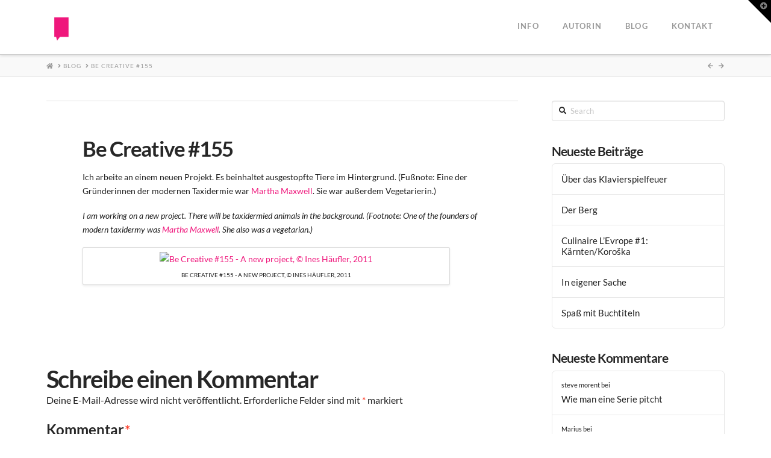

--- FILE ---
content_type: text/html; charset=UTF-8
request_url: https://www.ineshaeufler.com/be-creative-155/
body_size: 13963
content:
<!DOCTYPE html>
<html class="no-js" lang="de-DE">
<head>
<meta charset="UTF-8">
<meta name="viewport" content="width=device-width, initial-scale=1.0">
<link rel="pingback" href="https://www.ineshaeufler.com/wordpress/xmlrpc.php">
<title>Be Creative #155 | Ines Häufler</title>
<meta name='robots' content='max-image-preview:large' />
	<style>img:is([sizes="auto" i], [sizes^="auto," i]) { contain-intrinsic-size: 3000px 1500px }</style>
	<link rel="alternate" type="application/rss+xml" title="Ines Häufler &raquo; Feed" href="https://www.ineshaeufler.com/feed/" />
<link rel="alternate" type="application/rss+xml" title="Ines Häufler &raquo; Kommentar-Feed" href="https://www.ineshaeufler.com/comments/feed/" />
<link rel="alternate" type="application/rss+xml" title="Ines Häufler &raquo; Kommentar-Feed zu Be Creative #155" href="https://www.ineshaeufler.com/be-creative-155/feed/" />
<link id='omgf-preload-0' rel='preload' href='//www.ineshaeufler.com/wordpress/wp-content/uploads/omgf/x-font-custom/lato-italic-latin-ext-300.woff2?ver=1662044132' as='font' type='font/woff2' crossorigin />
<link id='omgf-preload-1' rel='preload' href='//www.ineshaeufler.com/wordpress/wp-content/uploads/omgf/x-font-custom/lato-italic-latin-300.woff2?ver=1662044132' as='font' type='font/woff2' crossorigin />
<link id='omgf-preload-2' rel='preload' href='//www.ineshaeufler.com/wordpress/wp-content/uploads/omgf/x-font-custom/lato-italic-latin-ext-700.woff2?ver=1662044132' as='font' type='font/woff2' crossorigin />
<link id='omgf-preload-3' rel='preload' href='//www.ineshaeufler.com/wordpress/wp-content/uploads/omgf/x-font-custom/lato-italic-latin-700.woff2?ver=1662044132' as='font' type='font/woff2' crossorigin />
<link id='omgf-preload-4' rel='preload' href='//www.ineshaeufler.com/wordpress/wp-content/uploads/omgf/x-font-custom/lato-normal-latin-ext-300.woff2?ver=1662044132' as='font' type='font/woff2' crossorigin />
<link id='omgf-preload-5' rel='preload' href='//www.ineshaeufler.com/wordpress/wp-content/uploads/omgf/x-font-custom/lato-normal-latin-300.woff2?ver=1662044132' as='font' type='font/woff2' crossorigin />
<link id='omgf-preload-6' rel='preload' href='//www.ineshaeufler.com/wordpress/wp-content/uploads/omgf/x-font-custom/lato-normal-latin-ext-700.woff2?ver=1662044132' as='font' type='font/woff2' crossorigin />
<link id='omgf-preload-7' rel='preload' href='//www.ineshaeufler.com/wordpress/wp-content/uploads/omgf/x-font-custom/lato-normal-latin-700.woff2?ver=1662044132' as='font' type='font/woff2' crossorigin />
<link id='omgf-preload-8' rel='preload' href='//www.ineshaeufler.com/wordpress/wp-content/uploads/omgf/x-font-custom/roboto-normal-latin-ext-400.woff2?ver=1662044132' as='font' type='font/woff2' crossorigin />
<link id='omgf-preload-9' rel='preload' href='//www.ineshaeufler.com/wordpress/wp-content/uploads/omgf/x-font-custom/roboto-normal-latin-400.woff2?ver=1662044132' as='font' type='font/woff2' crossorigin />
<script type="text/javascript">
/* <![CDATA[ */
window._wpemojiSettings = {"baseUrl":"https:\/\/s.w.org\/images\/core\/emoji\/16.0.1\/72x72\/","ext":".png","svgUrl":"https:\/\/s.w.org\/images\/core\/emoji\/16.0.1\/svg\/","svgExt":".svg","source":{"concatemoji":"https:\/\/www.ineshaeufler.com\/wordpress\/wp-includes\/js\/wp-emoji-release.min.js?ver=6.8.3"}};
/*! This file is auto-generated */
!function(s,n){var o,i,e;function c(e){try{var t={supportTests:e,timestamp:(new Date).valueOf()};sessionStorage.setItem(o,JSON.stringify(t))}catch(e){}}function p(e,t,n){e.clearRect(0,0,e.canvas.width,e.canvas.height),e.fillText(t,0,0);var t=new Uint32Array(e.getImageData(0,0,e.canvas.width,e.canvas.height).data),a=(e.clearRect(0,0,e.canvas.width,e.canvas.height),e.fillText(n,0,0),new Uint32Array(e.getImageData(0,0,e.canvas.width,e.canvas.height).data));return t.every(function(e,t){return e===a[t]})}function u(e,t){e.clearRect(0,0,e.canvas.width,e.canvas.height),e.fillText(t,0,0);for(var n=e.getImageData(16,16,1,1),a=0;a<n.data.length;a++)if(0!==n.data[a])return!1;return!0}function f(e,t,n,a){switch(t){case"flag":return n(e,"\ud83c\udff3\ufe0f\u200d\u26a7\ufe0f","\ud83c\udff3\ufe0f\u200b\u26a7\ufe0f")?!1:!n(e,"\ud83c\udde8\ud83c\uddf6","\ud83c\udde8\u200b\ud83c\uddf6")&&!n(e,"\ud83c\udff4\udb40\udc67\udb40\udc62\udb40\udc65\udb40\udc6e\udb40\udc67\udb40\udc7f","\ud83c\udff4\u200b\udb40\udc67\u200b\udb40\udc62\u200b\udb40\udc65\u200b\udb40\udc6e\u200b\udb40\udc67\u200b\udb40\udc7f");case"emoji":return!a(e,"\ud83e\udedf")}return!1}function g(e,t,n,a){var r="undefined"!=typeof WorkerGlobalScope&&self instanceof WorkerGlobalScope?new OffscreenCanvas(300,150):s.createElement("canvas"),o=r.getContext("2d",{willReadFrequently:!0}),i=(o.textBaseline="top",o.font="600 32px Arial",{});return e.forEach(function(e){i[e]=t(o,e,n,a)}),i}function t(e){var t=s.createElement("script");t.src=e,t.defer=!0,s.head.appendChild(t)}"undefined"!=typeof Promise&&(o="wpEmojiSettingsSupports",i=["flag","emoji"],n.supports={everything:!0,everythingExceptFlag:!0},e=new Promise(function(e){s.addEventListener("DOMContentLoaded",e,{once:!0})}),new Promise(function(t){var n=function(){try{var e=JSON.parse(sessionStorage.getItem(o));if("object"==typeof e&&"number"==typeof e.timestamp&&(new Date).valueOf()<e.timestamp+604800&&"object"==typeof e.supportTests)return e.supportTests}catch(e){}return null}();if(!n){if("undefined"!=typeof Worker&&"undefined"!=typeof OffscreenCanvas&&"undefined"!=typeof URL&&URL.createObjectURL&&"undefined"!=typeof Blob)try{var e="postMessage("+g.toString()+"("+[JSON.stringify(i),f.toString(),p.toString(),u.toString()].join(",")+"));",a=new Blob([e],{type:"text/javascript"}),r=new Worker(URL.createObjectURL(a),{name:"wpTestEmojiSupports"});return void(r.onmessage=function(e){c(n=e.data),r.terminate(),t(n)})}catch(e){}c(n=g(i,f,p,u))}t(n)}).then(function(e){for(var t in e)n.supports[t]=e[t],n.supports.everything=n.supports.everything&&n.supports[t],"flag"!==t&&(n.supports.everythingExceptFlag=n.supports.everythingExceptFlag&&n.supports[t]);n.supports.everythingExceptFlag=n.supports.everythingExceptFlag&&!n.supports.flag,n.DOMReady=!1,n.readyCallback=function(){n.DOMReady=!0}}).then(function(){return e}).then(function(){var e;n.supports.everything||(n.readyCallback(),(e=n.source||{}).concatemoji?t(e.concatemoji):e.wpemoji&&e.twemoji&&(t(e.twemoji),t(e.wpemoji)))}))}((window,document),window._wpemojiSettings);
/* ]]> */
</script>
<style id='wp-emoji-styles-inline-css' type='text/css'>

	img.wp-smiley, img.emoji {
		display: inline !important;
		border: none !important;
		box-shadow: none !important;
		height: 1em !important;
		width: 1em !important;
		margin: 0 0.07em !important;
		vertical-align: -0.1em !important;
		background: none !important;
		padding: 0 !important;
	}
</style>
<link rel='stylesheet' id='wp-block-library-css' href='https://www.ineshaeufler.com/wordpress/wp-includes/css/dist/block-library/style.min.css?ver=6.8.3' type='text/css' media='all' />
<style id='wp-block-library-theme-inline-css' type='text/css'>
.wp-block-audio :where(figcaption){color:#555;font-size:13px;text-align:center}.is-dark-theme .wp-block-audio :where(figcaption){color:#ffffffa6}.wp-block-audio{margin:0 0 1em}.wp-block-code{border:1px solid #ccc;border-radius:4px;font-family:Menlo,Consolas,monaco,monospace;padding:.8em 1em}.wp-block-embed :where(figcaption){color:#555;font-size:13px;text-align:center}.is-dark-theme .wp-block-embed :where(figcaption){color:#ffffffa6}.wp-block-embed{margin:0 0 1em}.blocks-gallery-caption{color:#555;font-size:13px;text-align:center}.is-dark-theme .blocks-gallery-caption{color:#ffffffa6}:root :where(.wp-block-image figcaption){color:#555;font-size:13px;text-align:center}.is-dark-theme :root :where(.wp-block-image figcaption){color:#ffffffa6}.wp-block-image{margin:0 0 1em}.wp-block-pullquote{border-bottom:4px solid;border-top:4px solid;color:currentColor;margin-bottom:1.75em}.wp-block-pullquote cite,.wp-block-pullquote footer,.wp-block-pullquote__citation{color:currentColor;font-size:.8125em;font-style:normal;text-transform:uppercase}.wp-block-quote{border-left:.25em solid;margin:0 0 1.75em;padding-left:1em}.wp-block-quote cite,.wp-block-quote footer{color:currentColor;font-size:.8125em;font-style:normal;position:relative}.wp-block-quote:where(.has-text-align-right){border-left:none;border-right:.25em solid;padding-left:0;padding-right:1em}.wp-block-quote:where(.has-text-align-center){border:none;padding-left:0}.wp-block-quote.is-large,.wp-block-quote.is-style-large,.wp-block-quote:where(.is-style-plain){border:none}.wp-block-search .wp-block-search__label{font-weight:700}.wp-block-search__button{border:1px solid #ccc;padding:.375em .625em}:where(.wp-block-group.has-background){padding:1.25em 2.375em}.wp-block-separator.has-css-opacity{opacity:.4}.wp-block-separator{border:none;border-bottom:2px solid;margin-left:auto;margin-right:auto}.wp-block-separator.has-alpha-channel-opacity{opacity:1}.wp-block-separator:not(.is-style-wide):not(.is-style-dots){width:100px}.wp-block-separator.has-background:not(.is-style-dots){border-bottom:none;height:1px}.wp-block-separator.has-background:not(.is-style-wide):not(.is-style-dots){height:2px}.wp-block-table{margin:0 0 1em}.wp-block-table td,.wp-block-table th{word-break:normal}.wp-block-table :where(figcaption){color:#555;font-size:13px;text-align:center}.is-dark-theme .wp-block-table :where(figcaption){color:#ffffffa6}.wp-block-video :where(figcaption){color:#555;font-size:13px;text-align:center}.is-dark-theme .wp-block-video :where(figcaption){color:#ffffffa6}.wp-block-video{margin:0 0 1em}:root :where(.wp-block-template-part.has-background){margin-bottom:0;margin-top:0;padding:1.25em 2.375em}
</style>
<style id='classic-theme-styles-inline-css' type='text/css'>
/*! This file is auto-generated */
.wp-block-button__link{color:#fff;background-color:#32373c;border-radius:9999px;box-shadow:none;text-decoration:none;padding:calc(.667em + 2px) calc(1.333em + 2px);font-size:1.125em}.wp-block-file__button{background:#32373c;color:#fff;text-decoration:none}
</style>
<style id='global-styles-inline-css' type='text/css'>
:root{--wp--preset--aspect-ratio--square: 1;--wp--preset--aspect-ratio--4-3: 4/3;--wp--preset--aspect-ratio--3-4: 3/4;--wp--preset--aspect-ratio--3-2: 3/2;--wp--preset--aspect-ratio--2-3: 2/3;--wp--preset--aspect-ratio--16-9: 16/9;--wp--preset--aspect-ratio--9-16: 9/16;--wp--preset--color--black: #000000;--wp--preset--color--cyan-bluish-gray: #abb8c3;--wp--preset--color--white: #ffffff;--wp--preset--color--pale-pink: #f78da7;--wp--preset--color--vivid-red: #cf2e2e;--wp--preset--color--luminous-vivid-orange: #ff6900;--wp--preset--color--luminous-vivid-amber: #fcb900;--wp--preset--color--light-green-cyan: #7bdcb5;--wp--preset--color--vivid-green-cyan: #00d084;--wp--preset--color--pale-cyan-blue: #8ed1fc;--wp--preset--color--vivid-cyan-blue: #0693e3;--wp--preset--color--vivid-purple: #9b51e0;--wp--preset--gradient--vivid-cyan-blue-to-vivid-purple: linear-gradient(135deg,rgba(6,147,227,1) 0%,rgb(155,81,224) 100%);--wp--preset--gradient--light-green-cyan-to-vivid-green-cyan: linear-gradient(135deg,rgb(122,220,180) 0%,rgb(0,208,130) 100%);--wp--preset--gradient--luminous-vivid-amber-to-luminous-vivid-orange: linear-gradient(135deg,rgba(252,185,0,1) 0%,rgba(255,105,0,1) 100%);--wp--preset--gradient--luminous-vivid-orange-to-vivid-red: linear-gradient(135deg,rgba(255,105,0,1) 0%,rgb(207,46,46) 100%);--wp--preset--gradient--very-light-gray-to-cyan-bluish-gray: linear-gradient(135deg,rgb(238,238,238) 0%,rgb(169,184,195) 100%);--wp--preset--gradient--cool-to-warm-spectrum: linear-gradient(135deg,rgb(74,234,220) 0%,rgb(151,120,209) 20%,rgb(207,42,186) 40%,rgb(238,44,130) 60%,rgb(251,105,98) 80%,rgb(254,248,76) 100%);--wp--preset--gradient--blush-light-purple: linear-gradient(135deg,rgb(255,206,236) 0%,rgb(152,150,240) 100%);--wp--preset--gradient--blush-bordeaux: linear-gradient(135deg,rgb(254,205,165) 0%,rgb(254,45,45) 50%,rgb(107,0,62) 100%);--wp--preset--gradient--luminous-dusk: linear-gradient(135deg,rgb(255,203,112) 0%,rgb(199,81,192) 50%,rgb(65,88,208) 100%);--wp--preset--gradient--pale-ocean: linear-gradient(135deg,rgb(255,245,203) 0%,rgb(182,227,212) 50%,rgb(51,167,181) 100%);--wp--preset--gradient--electric-grass: linear-gradient(135deg,rgb(202,248,128) 0%,rgb(113,206,126) 100%);--wp--preset--gradient--midnight: linear-gradient(135deg,rgb(2,3,129) 0%,rgb(40,116,252) 100%);--wp--preset--font-size--small: 13px;--wp--preset--font-size--medium: 20px;--wp--preset--font-size--large: 36px;--wp--preset--font-size--x-large: 42px;--wp--preset--spacing--20: 0.44rem;--wp--preset--spacing--30: 0.67rem;--wp--preset--spacing--40: 1rem;--wp--preset--spacing--50: 1.5rem;--wp--preset--spacing--60: 2.25rem;--wp--preset--spacing--70: 3.38rem;--wp--preset--spacing--80: 5.06rem;--wp--preset--shadow--natural: 6px 6px 9px rgba(0, 0, 0, 0.2);--wp--preset--shadow--deep: 12px 12px 50px rgba(0, 0, 0, 0.4);--wp--preset--shadow--sharp: 6px 6px 0px rgba(0, 0, 0, 0.2);--wp--preset--shadow--outlined: 6px 6px 0px -3px rgba(255, 255, 255, 1), 6px 6px rgba(0, 0, 0, 1);--wp--preset--shadow--crisp: 6px 6px 0px rgba(0, 0, 0, 1);}:where(.is-layout-flex){gap: 0.5em;}:where(.is-layout-grid){gap: 0.5em;}body .is-layout-flex{display: flex;}.is-layout-flex{flex-wrap: wrap;align-items: center;}.is-layout-flex > :is(*, div){margin: 0;}body .is-layout-grid{display: grid;}.is-layout-grid > :is(*, div){margin: 0;}:where(.wp-block-columns.is-layout-flex){gap: 2em;}:where(.wp-block-columns.is-layout-grid){gap: 2em;}:where(.wp-block-post-template.is-layout-flex){gap: 1.25em;}:where(.wp-block-post-template.is-layout-grid){gap: 1.25em;}.has-black-color{color: var(--wp--preset--color--black) !important;}.has-cyan-bluish-gray-color{color: var(--wp--preset--color--cyan-bluish-gray) !important;}.has-white-color{color: var(--wp--preset--color--white) !important;}.has-pale-pink-color{color: var(--wp--preset--color--pale-pink) !important;}.has-vivid-red-color{color: var(--wp--preset--color--vivid-red) !important;}.has-luminous-vivid-orange-color{color: var(--wp--preset--color--luminous-vivid-orange) !important;}.has-luminous-vivid-amber-color{color: var(--wp--preset--color--luminous-vivid-amber) !important;}.has-light-green-cyan-color{color: var(--wp--preset--color--light-green-cyan) !important;}.has-vivid-green-cyan-color{color: var(--wp--preset--color--vivid-green-cyan) !important;}.has-pale-cyan-blue-color{color: var(--wp--preset--color--pale-cyan-blue) !important;}.has-vivid-cyan-blue-color{color: var(--wp--preset--color--vivid-cyan-blue) !important;}.has-vivid-purple-color{color: var(--wp--preset--color--vivid-purple) !important;}.has-black-background-color{background-color: var(--wp--preset--color--black) !important;}.has-cyan-bluish-gray-background-color{background-color: var(--wp--preset--color--cyan-bluish-gray) !important;}.has-white-background-color{background-color: var(--wp--preset--color--white) !important;}.has-pale-pink-background-color{background-color: var(--wp--preset--color--pale-pink) !important;}.has-vivid-red-background-color{background-color: var(--wp--preset--color--vivid-red) !important;}.has-luminous-vivid-orange-background-color{background-color: var(--wp--preset--color--luminous-vivid-orange) !important;}.has-luminous-vivid-amber-background-color{background-color: var(--wp--preset--color--luminous-vivid-amber) !important;}.has-light-green-cyan-background-color{background-color: var(--wp--preset--color--light-green-cyan) !important;}.has-vivid-green-cyan-background-color{background-color: var(--wp--preset--color--vivid-green-cyan) !important;}.has-pale-cyan-blue-background-color{background-color: var(--wp--preset--color--pale-cyan-blue) !important;}.has-vivid-cyan-blue-background-color{background-color: var(--wp--preset--color--vivid-cyan-blue) !important;}.has-vivid-purple-background-color{background-color: var(--wp--preset--color--vivid-purple) !important;}.has-black-border-color{border-color: var(--wp--preset--color--black) !important;}.has-cyan-bluish-gray-border-color{border-color: var(--wp--preset--color--cyan-bluish-gray) !important;}.has-white-border-color{border-color: var(--wp--preset--color--white) !important;}.has-pale-pink-border-color{border-color: var(--wp--preset--color--pale-pink) !important;}.has-vivid-red-border-color{border-color: var(--wp--preset--color--vivid-red) !important;}.has-luminous-vivid-orange-border-color{border-color: var(--wp--preset--color--luminous-vivid-orange) !important;}.has-luminous-vivid-amber-border-color{border-color: var(--wp--preset--color--luminous-vivid-amber) !important;}.has-light-green-cyan-border-color{border-color: var(--wp--preset--color--light-green-cyan) !important;}.has-vivid-green-cyan-border-color{border-color: var(--wp--preset--color--vivid-green-cyan) !important;}.has-pale-cyan-blue-border-color{border-color: var(--wp--preset--color--pale-cyan-blue) !important;}.has-vivid-cyan-blue-border-color{border-color: var(--wp--preset--color--vivid-cyan-blue) !important;}.has-vivid-purple-border-color{border-color: var(--wp--preset--color--vivid-purple) !important;}.has-vivid-cyan-blue-to-vivid-purple-gradient-background{background: var(--wp--preset--gradient--vivid-cyan-blue-to-vivid-purple) !important;}.has-light-green-cyan-to-vivid-green-cyan-gradient-background{background: var(--wp--preset--gradient--light-green-cyan-to-vivid-green-cyan) !important;}.has-luminous-vivid-amber-to-luminous-vivid-orange-gradient-background{background: var(--wp--preset--gradient--luminous-vivid-amber-to-luminous-vivid-orange) !important;}.has-luminous-vivid-orange-to-vivid-red-gradient-background{background: var(--wp--preset--gradient--luminous-vivid-orange-to-vivid-red) !important;}.has-very-light-gray-to-cyan-bluish-gray-gradient-background{background: var(--wp--preset--gradient--very-light-gray-to-cyan-bluish-gray) !important;}.has-cool-to-warm-spectrum-gradient-background{background: var(--wp--preset--gradient--cool-to-warm-spectrum) !important;}.has-blush-light-purple-gradient-background{background: var(--wp--preset--gradient--blush-light-purple) !important;}.has-blush-bordeaux-gradient-background{background: var(--wp--preset--gradient--blush-bordeaux) !important;}.has-luminous-dusk-gradient-background{background: var(--wp--preset--gradient--luminous-dusk) !important;}.has-pale-ocean-gradient-background{background: var(--wp--preset--gradient--pale-ocean) !important;}.has-electric-grass-gradient-background{background: var(--wp--preset--gradient--electric-grass) !important;}.has-midnight-gradient-background{background: var(--wp--preset--gradient--midnight) !important;}.has-small-font-size{font-size: var(--wp--preset--font-size--small) !important;}.has-medium-font-size{font-size: var(--wp--preset--font-size--medium) !important;}.has-large-font-size{font-size: var(--wp--preset--font-size--large) !important;}.has-x-large-font-size{font-size: var(--wp--preset--font-size--x-large) !important;}
:where(.wp-block-post-template.is-layout-flex){gap: 1.25em;}:where(.wp-block-post-template.is-layout-grid){gap: 1.25em;}
:where(.wp-block-columns.is-layout-flex){gap: 2em;}:where(.wp-block-columns.is-layout-grid){gap: 2em;}
:root :where(.wp-block-pullquote){font-size: 1.5em;line-height: 1.6;}
</style>
<link rel='stylesheet' id='x-stack-css' href='https://www.ineshaeufler.com/wordpress/wp-content/themes/x/framework/dist/css/site/stacks/integrity-light.css?ver=10.2.7' type='text/css' media='all' />
<style id='cs-inline-css' type='text/css'>
 :root{--x-root-background-color:#ffffff;--x-container-width:calc(100% - 2rem);--x-container-max-width:64rem;--x-a-color:#0073e6;--x-a-text-decoration:none solid auto #0073e6;--x-a-text-underline-offset:0.085em;--x-a-int-color:rgba(0,115,230,0.88);--x-a-int-text-decoration-color:rgba(0,115,230,0.88);--x-root-color:#000000;--x-root-font-family:"Helvetica Neue",Helvetica,Arial,sans-serif;--x-root-font-size:18px;--x-root-font-style:normal;--x-root-font-weight:400;--x-root-letter-spacing:0em;--x-root-line-height:1.6;--x-h1-color:#000000;--x-h1-font-family:inherit;--x-h1-font-size:3.815em;--x-h1-font-style:inherit;--x-h1-font-weight:inherit;--x-h1-letter-spacing:inherit;--x-h1-line-height:1.115;--x-h1-text-transform:inherit;--x-h2-color:#000000;--x-h2-font-family:inherit;--x-h2-font-size:3.052em;--x-h2-font-style:inherit;--x-h2-font-weight:inherit;--x-h2-letter-spacing:inherit;--x-h2-line-height:1.125;--x-h2-text-transform:inherit;--x-h3-color:#000000;--x-h3-font-family:inherit;--x-h3-font-size:2.441em;--x-h3-font-style:inherit;--x-h3-font-weight:inherit;--x-h3-letter-spacing:inherit;--x-h3-line-height:1.15;--x-h3-text-transform:inherit;--x-h4-color:#000000;--x-h4-font-family:inherit;--x-h4-font-size:1.953em;--x-h4-font-style:inherit;--x-h4-font-weight:inherit;--x-h4-letter-spacing:inherit;--x-h4-line-height:1.2;--x-h4-text-transform:inherit;--x-h5-color:#000000;--x-h5-font-family:inherit;--x-h5-font-size:1.563em;--x-h5-font-style:inherit;--x-h5-font-weight:inherit;--x-h5-letter-spacing:inherit;--x-h5-line-height:1.25;--x-h5-text-transform:inherit;--x-h6-color:#000000;--x-h6-font-family:inherit;--x-h6-font-size:1.25em;--x-h6-font-style:inherit;--x-h6-font-weight:inherit;--x-h6-letter-spacing:inherit;--x-h6-line-height:1.265;--x-h6-text-transform:inherit;--x-label-color:#000000;--x-label-font-family:inherit;--x-label-font-size:0.8em;--x-label-font-style:inherit;--x-label-font-weight:bold;--x-label-letter-spacing:inherit;--x-label-line-height:1.285;--x-label-text-transform:inherit;--x-content-copy-spacing:1.25rem;--x-content-h-margin-top:calc(1rem + 1.25em);--x-content-h-margin-bottom:1rem;--x-content-ol-padding-inline-start:1.25em;--x-content-ul-padding-inline-start:1em;--x-content-li-spacing:0.262em;--x-content-media-spacing:2.441rem;--x-input-background-color:#ffffff;--x-input-int-background-color:#ffffff;--x-input-color:#000000;--x-input-int-color:#0073e6;--x-input-font-family:inherit;--x-input-font-size:1em;--x-input-font-style:inherit;--x-input-font-weight:inherit;--x-input-letter-spacing:0em;--x-input-line-height:1.4;--x-input-text-align:inherit;--x-input-text-transform:inherit;--x-placeholder-opacity:0.33;--x-placeholder-int-opacity:0.55;--x-input-outline-width:4px;--x-input-outline-color:rgba(0,115,230,0.16);--x-input-padding-x:0.8em;--x-input-padding-y-extra:0.5em;--x-input-border-width:1px;--x-input-border-style:solid;--x-input-border-radius:2px;--x-input-border-color:#000000;--x-input-int-border-color:#0073e6;--x-input-box-shadow:0em 0.25em 0.65em 0em rgba(0,0,0,0.03);--x-input-int-box-shadow:0em 0.25em 0.65em 0em rgba(0,115,230,0.11);--x-select-indicator-image:url("data:image/svg+xml,%3Csvg xmlns='http://www.w3.org/2000/svg' viewBox='0 0 16 16'%3E%3Ctitle%3Eselect-84%3C/title%3E%3Cg fill='rgba(0,0,0,0.27)'%3E%3Cpath d='M7.4,1.2l-5,4l1.2,1.6L8,3.3l4.4,3.5l1.2-1.6l-5-4C8.3,0.9,7.7,0.9,7.4,1.2z'%3E%3C/path%3E %3Cpath d='M8,12.7L3.6,9.2l-1.2,1.6l5,4C7.6,14.9,7.8,15,8,15s0.4-0.1,0.6-0.2l5-4l-1.2-1.6L8,12.7z'%3E%3C/path%3E%3C/g%3E%3C/svg%3E");--x-select-indicator-hover-image:url("data:image/svg+xml,%3Csvg xmlns='http://www.w3.org/2000/svg' viewBox='0 0 16 16'%3E%3Ctitle%3Eselect-84%3C/title%3E%3Cg fill='rgba(0,0,0,0.27)'%3E%3Cpath d='M7.4,1.2l-5,4l1.2,1.6L8,3.3l4.4,3.5l1.2-1.6l-5-4C8.3,0.9,7.7,0.9,7.4,1.2z'%3E%3C/path%3E %3Cpath d='M8,12.7L3.6,9.2l-1.2,1.6l5,4C7.6,14.9,7.8,15,8,15s0.4-0.1,0.6-0.2l5-4l-1.2-1.6L8,12.7z'%3E%3C/path%3E%3C/g%3E%3C/svg%3E");--x-select-indicator-focus-image:url("data:image/svg+xml,%3Csvg xmlns='http://www.w3.org/2000/svg' viewBox='0 0 16 16'%3E%3Ctitle%3Eselect-84%3C/title%3E%3Cg fill='rgba(0,115,230,1)'%3E%3Cpath d='M7.4,1.2l-5,4l1.2,1.6L8,3.3l4.4,3.5l1.2-1.6l-5-4C8.3,0.9,7.7,0.9,7.4,1.2z'%3E%3C/path%3E %3Cpath d='M8,12.7L3.6,9.2l-1.2,1.6l5,4C7.6,14.9,7.8,15,8,15s0.4-0.1,0.6-0.2l5-4l-1.2-1.6L8,12.7z'%3E%3C/path%3E%3C/g%3E%3C/svg%3E");--x-select-indicator-size:1em;--x-select-indicator-spacing-x:0px;--x-date-indicator-image:url("data:image/svg+xml,%3Csvg xmlns='http://www.w3.org/2000/svg' viewBox='0 0 16 16'%3E%3Ctitle%3Eevent-confirm%3C/title%3E%3Cg fill='rgba(0,0,0,0.27)'%3E%3Cpath d='M11,16a1,1,0,0,1-.707-.293l-2-2,1.414-1.414L11,13.586l3.293-3.293,1.414,1.414-4,4A1,1,0,0,1,11,16Z'%3E%3C/path%3E %3Cpath d='M7,14H2V5H14V9h2V3a1,1,0,0,0-1-1H13V0H11V2H9V0H7V2H5V0H3V2H1A1,1,0,0,0,0,3V15a1,1,0,0,0,1,1H7Z'%3E%3C/path%3E%3C/g%3E%3C/svg%3E");--x-date-indicator-hover-image:url("data:image/svg+xml,%3Csvg xmlns='http://www.w3.org/2000/svg' viewBox='0 0 16 16'%3E%3Ctitle%3Eevent-confirm%3C/title%3E%3Cg fill='rgba(0,0,0,0.27)'%3E%3Cpath d='M11,16a1,1,0,0,1-.707-.293l-2-2,1.414-1.414L11,13.586l3.293-3.293,1.414,1.414-4,4A1,1,0,0,1,11,16Z'%3E%3C/path%3E %3Cpath d='M7,14H2V5H14V9h2V3a1,1,0,0,0-1-1H13V0H11V2H9V0H7V2H5V0H3V2H1A1,1,0,0,0,0,3V15a1,1,0,0,0,1,1H7Z'%3E%3C/path%3E%3C/g%3E%3C/svg%3E");--x-date-indicator-focus-image:url("data:image/svg+xml,%3Csvg xmlns='http://www.w3.org/2000/svg' viewBox='0 0 16 16'%3E%3Ctitle%3Eevent-confirm%3C/title%3E%3Cg fill='rgba(0,115,230,1)'%3E%3Cpath d='M11,16a1,1,0,0,1-.707-.293l-2-2,1.414-1.414L11,13.586l3.293-3.293,1.414,1.414-4,4A1,1,0,0,1,11,16Z'%3E%3C/path%3E %3Cpath d='M7,14H2V5H14V9h2V3a1,1,0,0,0-1-1H13V0H11V2H9V0H7V2H5V0H3V2H1A1,1,0,0,0,0,3V15a1,1,0,0,0,1,1H7Z'%3E%3C/path%3E%3C/g%3E%3C/svg%3E");--x-date-indicator-size:1em;--x-date-indicator-spacing-x:0px;--x-time-indicator-image:url("data:image/svg+xml,%3Csvg xmlns='http://www.w3.org/2000/svg' viewBox='0 0 16 16'%3E%3Ctitle%3Ewatch-2%3C/title%3E%3Cg fill='rgba(0,0,0,0.27)'%3E%3Cpath d='M14,8c0-1.8-0.8-3.4-2-4.5V1c0-0.6-0.4-1-1-1H5C4.4,0,4,0.4,4,1v2.5C2.8,4.6,2,6.2,2,8s0.8,3.4,2,4.5V15 c0,0.6,0.4,1,1,1h6c0.6,0,1-0.4,1-1v-2.5C13.2,11.4,14,9.8,14,8z M8,12c-2.2,0-4-1.8-4-4s1.8-4,4-4s4,1.8,4,4S10.2,12,8,12z'%3E%3C/path%3E%3C/g%3E%3C/svg%3E");--x-time-indicator-hover-image:url("data:image/svg+xml,%3Csvg xmlns='http://www.w3.org/2000/svg' viewBox='0 0 16 16'%3E%3Ctitle%3Ewatch-2%3C/title%3E%3Cg fill='rgba(0,0,0,0.27)'%3E%3Cpath d='M14,8c0-1.8-0.8-3.4-2-4.5V1c0-0.6-0.4-1-1-1H5C4.4,0,4,0.4,4,1v2.5C2.8,4.6,2,6.2,2,8s0.8,3.4,2,4.5V15 c0,0.6,0.4,1,1,1h6c0.6,0,1-0.4,1-1v-2.5C13.2,11.4,14,9.8,14,8z M8,12c-2.2,0-4-1.8-4-4s1.8-4,4-4s4,1.8,4,4S10.2,12,8,12z'%3E%3C/path%3E%3C/g%3E%3C/svg%3E");--x-time-indicator-focus-image:url("data:image/svg+xml,%3Csvg xmlns='http://www.w3.org/2000/svg' viewBox='0 0 16 16'%3E%3Ctitle%3Ewatch-2%3C/title%3E%3Cg fill='rgba(0,115,230,1)'%3E%3Cpath d='M14,8c0-1.8-0.8-3.4-2-4.5V1c0-0.6-0.4-1-1-1H5C4.4,0,4,0.4,4,1v2.5C2.8,4.6,2,6.2,2,8s0.8,3.4,2,4.5V15 c0,0.6,0.4,1,1,1h6c0.6,0,1-0.4,1-1v-2.5C13.2,11.4,14,9.8,14,8z M8,12c-2.2,0-4-1.8-4-4s1.8-4,4-4s4,1.8,4,4S10.2,12,8,12z'%3E%3C/path%3E%3C/g%3E%3C/svg%3E");--x-time-indicator-size:1em;--x-time-indicator-spacing-x:0px;--x-search-indicator-image:url("data:image/svg+xml,%3Csvg xmlns='http://www.w3.org/2000/svg' viewBox='0 0 16 16'%3E%3Ctitle%3Ee-remove%3C/title%3E%3Cg fill='rgba(0,0,0,0.27)'%3E%3Cpath d='M14.7,1.3c-0.4-0.4-1-0.4-1.4,0L8,6.6L2.7,1.3c-0.4-0.4-1-0.4-1.4,0s-0.4,1,0,1.4L6.6,8l-5.3,5.3 c-0.4,0.4-0.4,1,0,1.4C1.5,14.9,1.7,15,2,15s0.5-0.1,0.7-0.3L8,9.4l5.3,5.3c0.2,0.2,0.5,0.3,0.7,0.3s0.5-0.1,0.7-0.3 c0.4-0.4,0.4-1,0-1.4L9.4,8l5.3-5.3C15.1,2.3,15.1,1.7,14.7,1.3z'%3E%3C/path%3E%3C/g%3E%3C/svg%3E");--x-search-indicator-hover-image:url("data:image/svg+xml,%3Csvg xmlns='http://www.w3.org/2000/svg' viewBox='0 0 16 16'%3E%3Ctitle%3Ee-remove%3C/title%3E%3Cg fill='rgba(0,0,0,0.27)'%3E%3Cpath d='M14.7,1.3c-0.4-0.4-1-0.4-1.4,0L8,6.6L2.7,1.3c-0.4-0.4-1-0.4-1.4,0s-0.4,1,0,1.4L6.6,8l-5.3,5.3 c-0.4,0.4-0.4,1,0,1.4C1.5,14.9,1.7,15,2,15s0.5-0.1,0.7-0.3L8,9.4l5.3,5.3c0.2,0.2,0.5,0.3,0.7,0.3s0.5-0.1,0.7-0.3 c0.4-0.4,0.4-1,0-1.4L9.4,8l5.3-5.3C15.1,2.3,15.1,1.7,14.7,1.3z'%3E%3C/path%3E%3C/g%3E%3C/svg%3E");--x-search-indicator-focus-image:url("data:image/svg+xml,%3Csvg xmlns='http://www.w3.org/2000/svg' viewBox='0 0 16 16'%3E%3Ctitle%3Ee-remove%3C/title%3E%3Cg fill='rgba(0,115,230,1)'%3E%3Cpath d='M14.7,1.3c-0.4-0.4-1-0.4-1.4,0L8,6.6L2.7,1.3c-0.4-0.4-1-0.4-1.4,0s-0.4,1,0,1.4L6.6,8l-5.3,5.3 c-0.4,0.4-0.4,1,0,1.4C1.5,14.9,1.7,15,2,15s0.5-0.1,0.7-0.3L8,9.4l5.3,5.3c0.2,0.2,0.5,0.3,0.7,0.3s0.5-0.1,0.7-0.3 c0.4-0.4,0.4-1,0-1.4L9.4,8l5.3-5.3C15.1,2.3,15.1,1.7,14.7,1.3z'%3E%3C/path%3E%3C/g%3E%3C/svg%3E");--x-search-indicator-size:1em;--x-search-indicator-spacing-x:0px;--x-number-indicator-image:url("data:image/svg+xml,%3Csvg xmlns='http://www.w3.org/2000/svg' viewBox='0 0 16 16'%3E%3Ctitle%3Eselect-83%3C/title%3E%3Cg%3E%3Cpolygon fill='rgba(0,0,0,0.27)' points='2,6 14,6 8,0 '%3E%3C/polygon%3E %3Cpolygon fill='rgba(0,0,0,0.27)' points='8,16 14,10 2,10 '%3E%3C/polygon%3E%3C/g%3E%3C/svg%3E");--x-number-indicator-hover-image:url("data:image/svg+xml,%3Csvg xmlns='http://www.w3.org/2000/svg' viewBox='0 0 16 16'%3E%3Ctitle%3Eselect-83%3C/title%3E%3Cg%3E%3Cpolygon fill='rgba(0,0,0,0.27)' points='2,6 14,6 8,0 '%3E%3C/polygon%3E %3Cpolygon fill='rgba(0,0,0,0.27)' points='8,16 14,10 2,10 '%3E%3C/polygon%3E%3C/g%3E%3C/svg%3E");--x-number-indicator-focus-image:url("data:image/svg+xml,%3Csvg xmlns='http://www.w3.org/2000/svg' viewBox='0 0 16 16'%3E%3Ctitle%3Eselect-83%3C/title%3E%3Cg%3E%3Cpolygon fill='rgba(0,115,230,1)' points='2,6 14,6 8,0 '%3E%3C/polygon%3E %3Cpolygon fill='rgba(0,115,230,1)' points='8,16 14,10 2,10 '%3E%3C/polygon%3E%3C/g%3E%3C/svg%3E");--x-number-indicator-size:1em;--x-number-indicator-spacing-x:0px;--x-rc-font-size:24px;--x-rc-background-color:#ffffff;--x-rc-int-background-color:#ffffff;--x-rc-checked-background-color:#0073e6;--x-rc-outline-width:4px;--x-rc-outline-color:rgba(0,115,230,0.16);--x-radio-marker:url("data:image/svg+xml,%3Csvg xmlns='http://www.w3.org/2000/svg' viewBox='0 0 16 16'%3E%3Ctitle%3Eshape-oval%3C/title%3E%3Cg fill='%23ffffff'%3E%3Ccircle cx='8' cy='8' r='8'%3E%3C/circle%3E%3C/g%3E%3C/svg%3E");--x-radio-marker-inset:13px;--x-checkbox-marker:url("data:image/svg+xml,%3Csvg xmlns='http://www.w3.org/2000/svg' viewBox='0 0 16 16'%3E%3Ctitle%3Eo-check%3C/title%3E%3Cg fill='%23ffffff'%3E%3Cpolygon points='5.6,8.4 1.6,6 0,7.6 5.6,14 16,3.6 14.4,2 '%3E%3C/polygon%3E%3C/g%3E%3C/svg%3E");--x-checkbox-marker-inset:8px;--x-rc-border-width:1px;--x-rc-border-style:solid;--x-checkbox-border-radius:2px;--x-rc-border-color:#000000;--x-rc-int-border-color:#0073e6;--x-rc-checked-border-color:#0073e6;--x-rc-box-shadow:0em 0.25em 0.65em 0em rgba(0,0,0,0.03);--x-rc-int-box-shadow:0em 0.25em 0.65em 0em rgba(0,115,230,0.11);--x-rc-checked-box-shadow:0em 0.25em 0.65em 0em rgba(0,115,230,0.11);--x-submit-background-color:#000000;--x-submit-int-background-color:#0073e6;--x-submit-min-width:none;--x-submit-padding-x-extra:1.25em;--x-submit-color:#ffffff;--x-submit-int-color:#ffffff;--x-submit-font-weight:bold;--x-submit-text-align:center;--x-submit-outline-width:4px;--x-submit-outline-color:rgba(0,115,230,0.16);--x-submit-border-radius:100em;--x-submit-border-color:#000000;--x-submit-int-border-color:#0073e6;--x-submit-box-shadow:0em 0.25em 0.65em 0em rgba(0,0,0,0.03);--x-submit-int-box-shadow:0em 0.25em 0.65em 0em rgba(0,115,230,0.11);} a,h1 a:hover,h2 a:hover,h3 a:hover,h4 a:hover,h5 a:hover,h6 a:hover,.x-breadcrumb-wrap a:hover,.widget ul li a:hover,.widget ol li a:hover,.widget.widget_text ul li a,.widget.widget_text ol li a,.widget_nav_menu .current-menu-item > a,.x-accordion-heading .x-accordion-toggle:hover,.x-comment-author a:hover,.x-comment-time:hover,.x-recent-posts a:hover .h-recent-posts{color:rgb(239,23,124);}a:hover,.widget.widget_text ul li a:hover,.widget.widget_text ol li a:hover,.x-twitter-widget ul li a:hover{color:rgb(31,31,31);}.rev_slider_wrapper,a.x-img-thumbnail:hover,.x-slider-container.below,.page-template-template-blank-3-php .x-slider-container.above,.page-template-template-blank-6-php .x-slider-container.above{border-color:rgb(239,23,124);}.entry-thumb:before,.x-pagination span.current,.woocommerce-pagination span[aria-current],.flex-direction-nav a,.flex-control-nav a:hover,.flex-control-nav a.flex-active,.mejs-time-current,.x-dropcap,.x-skill-bar .bar,.x-pricing-column.featured h2,.h-comments-title small,.x-entry-share .x-share:hover,.x-highlight,.x-recent-posts .x-recent-posts-img:after{background-color:rgb(239,23,124);}.x-nav-tabs > .active > a,.x-nav-tabs > .active > a:hover{box-shadow:inset 0 3px 0 0 rgb(239,23,124);}.x-main{width:calc(72% - 2.463055%);}.x-sidebar{width:calc(100% - 2.463055% - 72%);}.x-comment-author,.x-comment-time,.comment-form-author label,.comment-form-email label,.comment-form-url label,.comment-form-rating label,.comment-form-comment label,.widget_calendar #wp-calendar caption,.widget.widget_rss li .rsswidget{font-family:"Lato",sans-serif;font-weight:700;}.p-landmark-sub,.p-meta,input,button,select,textarea{font-family:"Lato",sans-serif;}.widget ul li a,.widget ol li a,.x-comment-time{color:rgb(31,31,31);}.widget_text ol li a,.widget_text ul li a{color:rgb(239,23,124);}.widget_text ol li a:hover,.widget_text ul li a:hover{color:rgb(31,31,31);}.comment-form-author label,.comment-form-email label,.comment-form-url label,.comment-form-rating label,.comment-form-comment label,.widget_calendar #wp-calendar th,.p-landmark-sub strong,.widget_tag_cloud .tagcloud a:hover,.widget_tag_cloud .tagcloud a:active,.entry-footer a:hover,.entry-footer a:active,.x-breadcrumbs .current,.x-comment-author,.x-comment-author a{color:#272727;}.widget_calendar #wp-calendar th{border-color:#272727;}.h-feature-headline span i{background-color:#272727;}@media (max-width:978.98px){}html{font-size:14px;}@media (min-width:480px){html{font-size:14px;}}@media (min-width:767px){html{font-size:14px;}}@media (min-width:979px){html{font-size:14px;}}@media (min-width:1200px){html{font-size:14px;}}body{font-style:normal;font-weight:400;color:rgb(31,31,31);background-color:#ffffff;}.w-b{font-weight:400 !important;}h1,h2,h3,h4,h5,h6,.h1,.h2,.h3,.h4,.h5,.h6{font-family:"Lato",sans-serif;font-style:normal;font-weight:700;}h1,.h1{letter-spacing:-0.035em;}h2,.h2{letter-spacing:-0.035em;}h3,.h3{letter-spacing:-0.035em;}h4,.h4{letter-spacing:-0.035em;}h5,.h5{letter-spacing:-0.035em;}h6,.h6{letter-spacing:-0.035em;}.w-h{font-weight:700 !important;}.x-container.width{width:88%;}.x-container.max{max-width:1200px;}.x-bar-content.x-container.width{flex-basis:88%;}.x-main.full{float:none;display:block;width:auto;}@media (max-width:978.98px){.x-main.full,.x-main.left,.x-main.right,.x-sidebar.left,.x-sidebar.right{float:none;display:block;width:auto !important;}}.entry-header,.entry-content{font-size:1rem;}body,input,button,select,textarea{font-family:"Lato",sans-serif;}h1,h2,h3,h4,h5,h6,.h1,.h2,.h3,.h4,.h5,.h6,h1 a,h2 a,h3 a,h4 a,h5 a,h6 a,.h1 a,.h2 a,.h3 a,.h4 a,.h5 a,.h6 a,blockquote{color:#272727;}.cfc-h-tx{color:#272727 !important;}.cfc-h-bd{border-color:#272727 !important;}.cfc-h-bg{background-color:#272727 !important;}.cfc-b-tx{color:rgb(31,31,31) !important;}.cfc-b-bd{border-color:rgb(31,31,31) !important;}.cfc-b-bg{background-color:rgb(31,31,31) !important;}.x-btn,.button,[type="submit"]{color:#ffffff;border-color:#ac1100;background-color:#ff2a13;margin-bottom:0.25em;text-shadow:0 0.075em 0.075em rgba(0,0,0,0.5);box-shadow:0 0.25em 0 0 #a71000,0 4px 9px rgba(0,0,0,0.75);border-radius:0.25em;}.x-btn:hover,.button:hover,[type="submit"]:hover{color:#ffffff;border-color:#600900;background-color:#ef2201;margin-bottom:0.25em;text-shadow:0 0.075em 0.075em rgba(0,0,0,0.5);box-shadow:0 0.25em 0 0 #a71000,0 4px 9px rgba(0,0,0,0.75);}.x-btn.x-btn-real,.x-btn.x-btn-real:hover{margin-bottom:0.25em;text-shadow:0 0.075em 0.075em rgba(0,0,0,0.65);}.x-btn.x-btn-real{box-shadow:0 0.25em 0 0 #a71000,0 4px 9px rgba(0,0,0,0.75);}.x-btn.x-btn-real:hover{box-shadow:0 0.25em 0 0 #a71000,0 4px 9px rgba(0,0,0,0.75);}.x-btn.x-btn-flat,.x-btn.x-btn-flat:hover{margin-bottom:0;text-shadow:0 0.075em 0.075em rgba(0,0,0,0.65);box-shadow:none;}.x-btn.x-btn-transparent,.x-btn.x-btn-transparent:hover{margin-bottom:0;border-width:3px;text-shadow:none;text-transform:uppercase;background-color:transparent;box-shadow:none;}.x-topbar .p-info a:hover,.x-widgetbar .widget ul li a:hover{color:rgb(239,23,124);}.x-topbar .p-info,.x-topbar .p-info a,.x-navbar .desktop .x-nav > li > a,.x-navbar .desktop .sub-menu a,.x-navbar .mobile .x-nav li > a,.x-breadcrumb-wrap a,.x-breadcrumbs .delimiter{color:#999999;}.x-navbar .desktop .x-nav > li > a:hover,.x-navbar .desktop .x-nav > .x-active > a,.x-navbar .desktop .x-nav > .current-menu-item > a,.x-navbar .desktop .sub-menu a:hover,.x-navbar .desktop .sub-menu .x-active > a,.x-navbar .desktop .sub-menu .current-menu-item > a,.x-navbar .desktop .x-nav .x-megamenu > .sub-menu > li > a,.x-navbar .mobile .x-nav li > a:hover,.x-navbar .mobile .x-nav .x-active > a,.x-navbar .mobile .x-nav .current-menu-item > a{color:#272727;}.x-navbar .desktop .x-nav > li > a:hover,.x-navbar .desktop .x-nav > .x-active > a,.x-navbar .desktop .x-nav > .current-menu-item > a{box-shadow:inset 0 4px 0 0 rgb(239,23,124);}.x-navbar .desktop .x-nav > li > a{height:90px;padding-top:37px;}.x-navbar .desktop .x-nav > li ul{top:calc(90px - 15px);}@media (max-width:979px){}.x-btn-widgetbar{border-top-color:#000000;border-right-color:#000000;}.x-btn-widgetbar:hover{border-top-color:#444444;border-right-color:#444444;}.x-navbar-inner{min-height:90px;}.x-brand{margin-top:22px;font-family:"Lato",sans-serif;font-size:42px;font-style:normal;font-weight:700;letter-spacing:-0.035em;color:#272727;}.x-brand:hover,.x-brand:focus{color:#272727;}.x-brand img{width:calc(100px / 2);}.x-navbar .x-nav-wrap .x-nav > li > a{font-family:"Lato",sans-serif;font-style:normal;font-weight:700;letter-spacing:0.085em;text-transform:uppercase;}.x-navbar .desktop .x-nav > li > a{font-size:13px;}.x-navbar .desktop .x-nav > li > a:not(.x-btn-navbar-woocommerce){padding-left:20px;padding-right:20px;}.x-navbar .desktop .x-nav > li > a > span{margin-right:-0.085em;}.x-btn-navbar{margin-top:20px;}.x-btn-navbar,.x-btn-navbar.collapsed{font-size:24px;}@media (max-width:979px){.x-widgetbar{left:0;right:0;}}.bg .mejs-container{position:unset !important;} @font-face{font-family:'FontAwesomePro';font-style:normal;font-weight:900;font-display:block;src:url('https://www.ineshaeufler.com/wordpress/wp-content/plugins/cornerstone/assets/fonts/fa-solid-900.woff2') format('woff2'),url('https://www.ineshaeufler.com/wordpress/wp-content/plugins/cornerstone/assets/fonts/fa-solid-900.woff') format('woff'),url('https://www.ineshaeufler.com/wordpress/wp-content/plugins/cornerstone/assets/fonts/fa-solid-900.ttf') format('truetype');}[data-x-fa-pro-icon]{font-family:"FontAwesomePro" !important;}[data-x-fa-pro-icon]:before{content:attr(data-x-fa-pro-icon);}[data-x-icon],[data-x-icon-o],[data-x-icon-l],[data-x-icon-s],[data-x-icon-b],[data-x-fa-pro-icon],[class*="cs-fa-"]{display:inline-block;font-style:normal;font-weight:400;text-decoration:inherit;text-rendering:auto;-webkit-font-smoothing:antialiased;-moz-osx-font-smoothing:grayscale;}[data-x-icon].left,[data-x-icon-o].left,[data-x-icon-l].left,[data-x-icon-s].left,[data-x-icon-b].left,[data-x-fa-pro-icon].left,[class*="cs-fa-"].left{margin-right:0.5em;}[data-x-icon].right,[data-x-icon-o].right,[data-x-icon-l].right,[data-x-icon-s].right,[data-x-icon-b].right,[data-x-fa-pro-icon].right,[class*="cs-fa-"].right{margin-left:0.5em;}[data-x-icon]:before,[data-x-icon-o]:before,[data-x-icon-l]:before,[data-x-icon-s]:before,[data-x-icon-b]:before,[data-x-fa-pro-icon]:before,[class*="cs-fa-"]:before{line-height:1;}@font-face{font-family:'FontAwesome';font-style:normal;font-weight:900;font-display:block;src:url('https://www.ineshaeufler.com/wordpress/wp-content/plugins/cornerstone/assets/fonts/fa-solid-900.woff2') format('woff2'),url('https://www.ineshaeufler.com/wordpress/wp-content/plugins/cornerstone/assets/fonts/fa-solid-900.woff') format('woff'),url('https://www.ineshaeufler.com/wordpress/wp-content/plugins/cornerstone/assets/fonts/fa-solid-900.ttf') format('truetype');}[data-x-icon],[data-x-icon-s],[data-x-icon][class*="cs-fa-"]{font-family:"FontAwesome" !important;font-weight:900;}[data-x-icon]:before,[data-x-icon][class*="cs-fa-"]:before{content:attr(data-x-icon);}[data-x-icon-s]:before{content:attr(data-x-icon-s);}@font-face{font-family:'FontAwesomeRegular';font-style:normal;font-weight:400;font-display:block;src:url('https://www.ineshaeufler.com/wordpress/wp-content/plugins/cornerstone/assets/fonts/fa-regular-400.woff2') format('woff2'),url('https://www.ineshaeufler.com/wordpress/wp-content/plugins/cornerstone/assets/fonts/fa-regular-400.woff') format('woff'),url('https://www.ineshaeufler.com/wordpress/wp-content/plugins/cornerstone/assets/fonts/fa-regular-400.ttf') format('truetype');}@font-face{font-family:'FontAwesomePro';font-style:normal;font-weight:400;font-display:block;src:url('https://www.ineshaeufler.com/wordpress/wp-content/plugins/cornerstone/assets/fonts/fa-regular-400.woff2') format('woff2'),url('https://www.ineshaeufler.com/wordpress/wp-content/plugins/cornerstone/assets/fonts/fa-regular-400.woff') format('woff'),url('https://www.ineshaeufler.com/wordpress/wp-content/plugins/cornerstone/assets/fonts/fa-regular-400.ttf') format('truetype');}[data-x-icon-o]{font-family:"FontAwesomeRegular" !important;}[data-x-icon-o]:before{content:attr(data-x-icon-o);}@font-face{font-family:'FontAwesomeLight';font-style:normal;font-weight:300;font-display:block;src:url('https://www.ineshaeufler.com/wordpress/wp-content/plugins/cornerstone/assets/fonts/fa-light-300.woff2') format('woff2'),url('https://www.ineshaeufler.com/wordpress/wp-content/plugins/cornerstone/assets/fonts/fa-light-300.woff') format('woff'),url('https://www.ineshaeufler.com/wordpress/wp-content/plugins/cornerstone/assets/fonts/fa-light-300.ttf') format('truetype');}@font-face{font-family:'FontAwesomePro';font-style:normal;font-weight:300;font-display:block;src:url('https://www.ineshaeufler.com/wordpress/wp-content/plugins/cornerstone/assets/fonts/fa-light-300.woff2') format('woff2'),url('https://www.ineshaeufler.com/wordpress/wp-content/plugins/cornerstone/assets/fonts/fa-light-300.woff') format('woff'),url('https://www.ineshaeufler.com/wordpress/wp-content/plugins/cornerstone/assets/fonts/fa-light-300.ttf') format('truetype');}[data-x-icon-l]{font-family:"FontAwesomeLight" !important;font-weight:300;}[data-x-icon-l]:before{content:attr(data-x-icon-l);}@font-face{font-family:'FontAwesomeBrands';font-style:normal;font-weight:normal;font-display:block;src:url('https://www.ineshaeufler.com/wordpress/wp-content/plugins/cornerstone/assets/fonts/fa-brands-400.woff2') format('woff2'),url('https://www.ineshaeufler.com/wordpress/wp-content/plugins/cornerstone/assets/fonts/fa-brands-400.woff') format('woff'),url('https://www.ineshaeufler.com/wordpress/wp-content/plugins/cornerstone/assets/fonts/fa-brands-400.ttf') format('truetype');}[data-x-icon-b]{font-family:"FontAwesomeBrands" !important;}[data-x-icon-b]:before{content:attr(data-x-icon-b);}div.entry-wrap{background-color:#ffffff;box-shadow:none;-moz-box-shadow:none;-webkit-box-shadow:none;}.widget_nav_menu ul li.current_page_item a{display:block;border-bottom:1px solid #ddd;border-bottom:1px solid rgba(0,0,0,0.1);padding:0.65em 0.85em;box-shadow:0 1px 1px rgba(255,255,255,0.95);}footer.x-colophon.top{border:none;padding:5% 0 5.25%;box-shadow:none;}
</style>
<script type="text/javascript" src="https://www.ineshaeufler.com/wordpress/wp-includes/js/jquery/jquery.min.js?ver=3.7.1" id="jquery-core-js"></script>
<script type="text/javascript" src="https://www.ineshaeufler.com/wordpress/wp-includes/js/jquery/jquery-migrate.min.js?ver=3.4.1" id="jquery-migrate-js"></script>
<link rel="https://api.w.org/" href="https://www.ineshaeufler.com/wp-json/" /><link rel="alternate" title="JSON" type="application/json" href="https://www.ineshaeufler.com/wp-json/wp/v2/posts/3631" /><link rel="canonical" href="https://www.ineshaeufler.com/be-creative-155/" />
<link rel='shortlink' href='https://www.ineshaeufler.com/?p=3631' />
<link rel="alternate" title="oEmbed (JSON)" type="application/json+oembed" href="https://www.ineshaeufler.com/wp-json/oembed/1.0/embed?url=https%3A%2F%2Fwww.ineshaeufler.com%2Fbe-creative-155%2F&#038;lang=de" />
<link rel="alternate" title="oEmbed (XML)" type="text/xml+oembed" href="https://www.ineshaeufler.com/wp-json/oembed/1.0/embed?url=https%3A%2F%2Fwww.ineshaeufler.com%2Fbe-creative-155%2F&#038;format=xml&#038;lang=de" />
<link rel="icon" href="https://www.ineshaeufler.com/wordpress/wp-content/uploads/2014/06/cropped-favicon4-32x32.png" sizes="32x32" />
<link rel="icon" href="https://www.ineshaeufler.com/wordpress/wp-content/uploads/2014/06/cropped-favicon4-192x192.png" sizes="192x192" />
<link rel="apple-touch-icon" href="https://www.ineshaeufler.com/wordpress/wp-content/uploads/2014/06/cropped-favicon4-180x180.png" />
<meta name="msapplication-TileImage" content="https://www.ineshaeufler.com/wordpress/wp-content/uploads/2014/06/cropped-favicon4-270x270.png" />
<link rel="stylesheet" href="//www.ineshaeufler.com/wordpress/wp-content/uploads/omgf/omgf-stylesheet-102/omgf-stylesheet-102.css?ver=1662044132" type="text/css" media="all" crossorigin="anonymous" data-x-google-fonts></link></head>
<body class="wp-singular post-template-default single single-post postid-3631 single-format-standard wp-theme-x x-integrity x-integrity-light x-full-width-layout-active x-content-sidebar-active x-post-meta-disabled x-navbar-static-active cornerstone-v7_2_7 x-v10_2_7">

  
  
  <div id="x-root" class="x-root">

    
    <div id="top" class="site">

    <header class="masthead masthead-inline" role="banner">


  <div class="x-navbar-wrap">
    <div class="x-navbar">
      <div class="x-navbar-inner">
        <div class="x-container max width">
          
<a href="https://www.ineshaeufler.com/" class="x-brand img">
  <img src="//www.ineshaeufler.com/wordpress/wp-content/uploads/2014/06/favicon4.png" alt="Ines Häufler"></a>
          
<a href="#" id="x-btn-navbar" class="x-btn-navbar collapsed" data-x-toggle="collapse-b" data-x-toggleable="x-nav-wrap-mobile" aria-expanded="false" aria-controls="x-nav-wrap-mobile" role="button">
  <i class="x-icon-bars" data-x-icon-s="&#xf0c9;"></i>
  <span class="visually-hidden">Navigation</span>
</a>

<nav class="x-nav-wrap desktop" role="navigation">
  <ul id="menu-hauptmenue" class="x-nav"><li id="menu-item-6740" class="menu-item menu-item-type-post_type menu-item-object-page menu-item-6740"><a href="https://www.ineshaeufler.com/info/"><span>Info</span></a></li>
<li id="menu-item-6655" class="menu-item menu-item-type-post_type menu-item-object-page menu-item-6655"><a href="https://www.ineshaeufler.com/autorin/"><span>AUTORIN</span></a></li>
<li id="menu-item-6658" class="menu-item menu-item-type-post_type menu-item-object-page current_page_parent menu-item-6658"><a href="https://www.ineshaeufler.com/blog/"><span>Blog</span></a></li>
<li id="menu-item-6625" class="menu-item menu-item-type-post_type menu-item-object-page menu-item-6625"><a href="https://www.ineshaeufler.com/kontakt/"><span>Kontakt</span></a></li>
</ul></nav>

<div id="x-nav-wrap-mobile" class="x-nav-wrap mobile x-collapsed" data-x-toggleable="x-nav-wrap-mobile" data-x-toggle-collapse="1" aria-hidden="true" aria-labelledby="x-btn-navbar">
  <ul id="menu-hauptmenue-1" class="x-nav"><li class="menu-item menu-item-type-post_type menu-item-object-page menu-item-6740"><a href="https://www.ineshaeufler.com/info/"><span>Info</span></a></li>
<li class="menu-item menu-item-type-post_type menu-item-object-page menu-item-6655"><a href="https://www.ineshaeufler.com/autorin/"><span>AUTORIN</span></a></li>
<li class="menu-item menu-item-type-post_type menu-item-object-page current_page_parent menu-item-6658"><a href="https://www.ineshaeufler.com/blog/"><span>Blog</span></a></li>
<li class="menu-item menu-item-type-post_type menu-item-object-page menu-item-6625"><a href="https://www.ineshaeufler.com/kontakt/"><span>Kontakt</span></a></li>
</ul></div>

        </div>
      </div>
    </div>
  </div>


  
    <div class="x-breadcrumb-wrap">
      <div class="x-container max width">

        <div class="x-breadcrumbs" itemscope itemtype="http://schema.org/BreadcrumbList" aria-label="Breadcrumb Navigation"><span itemprop="itemListElement" itemscope itemtype="http://schema.org/ListItem"><a itemtype="http://schema.org/Thing" itemprop="item" href="https://www.ineshaeufler.com/" classes=""><span itemprop="name"><span class="home"><i class="x-icon-home" data-x-icon-s="&#xf015;"></i></span><span class="visually-hidden">Home</span></span></a> <span class="delimiter"><i class="x-icon-angle-right" data-x-icon-s="&#xf105;"></i></span> <meta itemprop="position" content="1"></span><span itemprop="itemListElement" itemscope itemtype="http://schema.org/ListItem"><a itemtype="http://schema.org/Thing" itemprop="item" href="https://www.ineshaeufler.com/blog/" classes=""><span itemprop="name">Blog</span></a> <span class="delimiter"><i class="x-icon-angle-right" data-x-icon-s="&#xf105;"></i></span> <meta itemprop="position" content="2"></span><span itemprop="itemListElement" itemscope itemtype="http://schema.org/ListItem"><a itemtype="http://schema.org/Thing" itemprop="item" href="https://www.ineshaeufler.com/be-creative-155/" classes="current" title="You Are Here"><span itemprop="name">Be Creative #155</span></a><meta itemprop="position" content="3"></span></div>
                  
  <div class="x-nav-articles">

          <a href="https://www.ineshaeufler.com/be-creative-156/" title="" class="prev">
        <i class="x-icon-arrow-left" data-x-icon-s="&#xf060;"></i>      </a>
    
          <a href="https://www.ineshaeufler.com/be-creative-154-kittycorner-edition/" title="" class="next">
        <i class="x-icon-arrow-right" data-x-icon-s="&#xf061;"></i>      </a>
    
  </div>

          
      </div>
    </div>

  </header>

  <div class="x-container max width offset">
    <div class="x-main left" role="main">

              
<article id="post-3631" class="post-3631 post type-post status-publish format-standard has-post-thumbnail hentry category-becreative365 category-blog">
  <div class="entry-featured">
    <div class="entry-thumb"></div>  </div>
  <div class="entry-wrap">
    
<header class="entry-header">
    <h1 class="entry-title">Be Creative #155</h1>
    </header>    


<div class="entry-content content">


  <p>Ich arbeite an einem neuen Projekt. Es beinhaltet ausgestopfte Tiere im Hintergrund. (Fußnote: Eine der Gründerinnen der modernen Taxidermie war <a href="http://en.wikipedia.org/wiki/Martha_Maxwell">Martha Maxwell</a>. Sie war außerdem Vegetarierin.)</p>
<p><em>I am working on a new project. There will be taxidermied animals in the background. (Footnote: One of the founders of modern taxidermy was <a href="http://en.wikipedia.org/wiki/Martha_Maxwell">Martha Maxwell</a>. She also was a vegetarian.)</em></p>
<div id="attachment_1103" style="width: 610px" class="wp-caption alignnone"><a rel="attachment wp-att-1103" href="http://www.daswohnzimmer.net/2011/06/be-creative-155/155becreative_web_taxidermy/"><img fetchpriority="high" decoding="async" aria-describedby="caption-attachment-1103" class="size-full wp-image-1103" title="Be Creative #155 - A new project, © Ines Häufler, 2011" src="http://www.daswohnzimmer.net/wp-content/uploads/2011/06/155becreative_web_taxidermy.jpg" alt="Be Creative #155 - A new project, © Ines Häufler, 2011" width="600" height="421" /></a><p id="caption-attachment-1103" class="wp-caption-text">Be Creative #155 - A new project, © Ines Häufler, 2011</p></div>
  

</div>

  </div>
  
</article>        
      
<div id="comments" class="x-comments-area">

  
  	<div id="respond" class="comment-respond">
		<h3 id="reply-title" class="comment-reply-title">Schreibe einen Kommentar</h3><form action="https://www.ineshaeufler.com/wordpress/wp-comments-post.php" method="post" id="commentform" class="comment-form"><p class="comment-notes"><span id="email-notes">Deine E-Mail-Adresse wird nicht veröffentlicht.</span> <span class="required-field-message">Erforderliche Felder sind mit <span class="required">*</span> markiert</span></p><p class="comment-form-comment"><label for="comment">Kommentar <span class="required">*</span></label> <textarea id="comment" name="comment" cols="45" rows="8" maxlength="65525" required="required"></textarea></p><p class="comment-form-author"><label for="author">Name <span class="required">*</span></label> <input id="author" name="author" type="text" value="" placeholder="Your Name *" size="30" aria-required='true' required='required' /></p>
<p class="comment-form-email"><label for="email">Email <span class="required">*</span></label> <input id="email" name="email" type="text" value="" placeholder="Your Email *" size="30" aria-required='true' required='required' /></p>
<p class="comment-form-url"><label for="url">Website</label><input id="url" name="url" type="text" value="" placeholder="Your Website" size="30" /></p>
<p class="form-submit"><input name="submit" type="submit" id="entry-comment-submit" class="submit" value="Submit" /> <input type='hidden' name='comment_post_ID' value='3631' id='comment_post_ID' />
<input type='hidden' name='comment_parent' id='comment_parent' value='0' />
</p><p style="display: none;"><input type="hidden" id="akismet_comment_nonce" name="akismet_comment_nonce" value="c905159cb4" /></p><p style="display: none !important;" class="akismet-fields-container" data-prefix="ak_"><label>&#916;<textarea name="ak_hp_textarea" cols="45" rows="8" maxlength="100"></textarea></label><input type="hidden" id="ak_js_1" name="ak_js" value="243"/><script>document.getElementById( "ak_js_1" ).setAttribute( "value", ( new Date() ).getTime() );</script></p></form>	</div><!-- #respond -->
	<p class="akismet_comment_form_privacy_notice">Diese Website verwendet Akismet, um Spam zu reduzieren. <a href="https://akismet.com/privacy/" target="_blank" rel="nofollow noopener">Erfahre, wie deine Kommentardaten verarbeitet werden.</a></p>
</div>
        
    </div>

          

  <aside class="x-sidebar right" role="complementary">
          <div id="search-2" class="widget widget_search">
<form method="get" id="searchform" class="form-search" action="https://www.ineshaeufler.com/">
  <label for="s" class="visually-hidden">Search</label>
  <input type="text" id="s" name="s" class="search-query" placeholder="Search" />
</form>
</div>
		<div id="recent-posts-2" class="widget widget_recent_entries">
		<h4 class="h-widget">Neueste Beiträge</h4>
		<ul>
											<li>
					<a href="https://www.ineshaeufler.com/ueber-das-klavierspielfeuer/">Über das Klavierspielfeuer</a>
									</li>
											<li>
					<a href="https://www.ineshaeufler.com/der-berg/">Der Berg</a>
									</li>
											<li>
					<a href="https://www.ineshaeufler.com/culinaire-levrope-1-kaernten-koroska/">Culinaire L’Evrope #1: Kärnten/Koroška</a>
									</li>
											<li>
					<a href="https://www.ineshaeufler.com/in-eigener-sache/">In eigener Sache</a>
									</li>
											<li>
					<a href="https://www.ineshaeufler.com/spass-mit-buchtiteln/">Spaß mit Buchtiteln</a>
									</li>
					</ul>

		</div><div id="recent-comments-2" class="widget widget_recent_comments"><h4 class="h-widget">Neueste Kommentare</h4><ul id="recentcomments"><li class="recentcomments"><span class="comment-author-link">steve morent</span> bei <a href="https://www.ineshaeufler.com/wie-man-eine-serie-pitcht/#comment-203172">Wie man eine Serie pitcht</a></li><li class="recentcomments"><span class="comment-author-link">Marius</span> bei <a href="https://www.ineshaeufler.com/spass-mit-buchtiteln/#comment-169660">Spaß mit Buchtiteln</a></li><li class="recentcomments"><span class="comment-author-link"><a href="https://filmekostenlos.co" class="url" rel="ugc external nofollow">filmekostenlos.co</a></span> bei <a href="https://www.ineshaeufler.com/der-berg/#comment-145012">Der Berg</a></li><li class="recentcomments"><span class="comment-author-link">Cole</span> bei <a href="https://www.ineshaeufler.com/kreatives-schreiben-weekend-writing-116/#comment-144732">Kreatives Schreiben: Weekend Writing #116</a></li><li class="recentcomments"><span class="comment-author-link"><a href="http://www.ineshaeufler.com" class="url" rel="ugc">Ines</a></span> bei <a href="https://www.ineshaeufler.com/uber-das-konzipieren-und-pitchen-von-serien/#comment-136635">Über das Konzipieren (und Pitchen) von Serien</a></li></ul></div><div id="archives-2" class="widget widget_archive"><h4 class="h-widget">Archiv</h4>
			<ul>
					<li><a href='https://www.ineshaeufler.com/2020/12/'>Dezember 2020</a></li>
	<li><a href='https://www.ineshaeufler.com/2020/04/'>April 2020</a></li>
	<li><a href='https://www.ineshaeufler.com/2020/01/'>Januar 2020</a></li>
	<li><a href='https://www.ineshaeufler.com/2019/01/'>Januar 2019</a></li>
	<li><a href='https://www.ineshaeufler.com/2018/08/'>August 2018</a></li>
	<li><a href='https://www.ineshaeufler.com/2018/02/'>Februar 2018</a></li>
	<li><a href='https://www.ineshaeufler.com/2017/12/'>Dezember 2017</a></li>
	<li><a href='https://www.ineshaeufler.com/2017/08/'>August 2017</a></li>
	<li><a href='https://www.ineshaeufler.com/2017/06/'>Juni 2017</a></li>
	<li><a href='https://www.ineshaeufler.com/2017/05/'>Mai 2017</a></li>
	<li><a href='https://www.ineshaeufler.com/2017/04/'>April 2017</a></li>
	<li><a href='https://www.ineshaeufler.com/2017/03/'>März 2017</a></li>
	<li><a href='https://www.ineshaeufler.com/2017/02/'>Februar 2017</a></li>
	<li><a href='https://www.ineshaeufler.com/2017/01/'>Januar 2017</a></li>
	<li><a href='https://www.ineshaeufler.com/2016/12/'>Dezember 2016</a></li>
	<li><a href='https://www.ineshaeufler.com/2016/11/'>November 2016</a></li>
	<li><a href='https://www.ineshaeufler.com/2016/10/'>Oktober 2016</a></li>
	<li><a href='https://www.ineshaeufler.com/2016/09/'>September 2016</a></li>
	<li><a href='https://www.ineshaeufler.com/2016/08/'>August 2016</a></li>
	<li><a href='https://www.ineshaeufler.com/2016/07/'>Juli 2016</a></li>
	<li><a href='https://www.ineshaeufler.com/2016/06/'>Juni 2016</a></li>
	<li><a href='https://www.ineshaeufler.com/2016/05/'>Mai 2016</a></li>
	<li><a href='https://www.ineshaeufler.com/2016/04/'>April 2016</a></li>
	<li><a href='https://www.ineshaeufler.com/2016/03/'>März 2016</a></li>
	<li><a href='https://www.ineshaeufler.com/2016/02/'>Februar 2016</a></li>
	<li><a href='https://www.ineshaeufler.com/2016/01/'>Januar 2016</a></li>
	<li><a href='https://www.ineshaeufler.com/2015/12/'>Dezember 2015</a></li>
	<li><a href='https://www.ineshaeufler.com/2015/11/'>November 2015</a></li>
	<li><a href='https://www.ineshaeufler.com/2015/10/'>Oktober 2015</a></li>
	<li><a href='https://www.ineshaeufler.com/2015/09/'>September 2015</a></li>
	<li><a href='https://www.ineshaeufler.com/2015/08/'>August 2015</a></li>
	<li><a href='https://www.ineshaeufler.com/2015/07/'>Juli 2015</a></li>
	<li><a href='https://www.ineshaeufler.com/2015/06/'>Juni 2015</a></li>
	<li><a href='https://www.ineshaeufler.com/2015/05/'>Mai 2015</a></li>
	<li><a href='https://www.ineshaeufler.com/2015/04/'>April 2015</a></li>
	<li><a href='https://www.ineshaeufler.com/2015/03/'>März 2015</a></li>
	<li><a href='https://www.ineshaeufler.com/2015/02/'>Februar 2015</a></li>
	<li><a href='https://www.ineshaeufler.com/2015/01/'>Januar 2015</a></li>
	<li><a href='https://www.ineshaeufler.com/2014/12/'>Dezember 2014</a></li>
	<li><a href='https://www.ineshaeufler.com/2014/11/'>November 2014</a></li>
	<li><a href='https://www.ineshaeufler.com/2014/10/'>Oktober 2014</a></li>
	<li><a href='https://www.ineshaeufler.com/2014/09/'>September 2014</a></li>
	<li><a href='https://www.ineshaeufler.com/2014/08/'>August 2014</a></li>
	<li><a href='https://www.ineshaeufler.com/2014/07/'>Juli 2014</a></li>
	<li><a href='https://www.ineshaeufler.com/2014/03/'>März 2014</a></li>
	<li><a href='https://www.ineshaeufler.com/2014/01/'>Januar 2014</a></li>
	<li><a href='https://www.ineshaeufler.com/2013/12/'>Dezember 2013</a></li>
	<li><a href='https://www.ineshaeufler.com/2013/11/'>November 2013</a></li>
	<li><a href='https://www.ineshaeufler.com/2013/10/'>Oktober 2013</a></li>
	<li><a href='https://www.ineshaeufler.com/2013/06/'>Juni 2013</a></li>
	<li><a href='https://www.ineshaeufler.com/2013/05/'>Mai 2013</a></li>
	<li><a href='https://www.ineshaeufler.com/2013/04/'>April 2013</a></li>
	<li><a href='https://www.ineshaeufler.com/2013/03/'>März 2013</a></li>
	<li><a href='https://www.ineshaeufler.com/2013/02/'>Februar 2013</a></li>
	<li><a href='https://www.ineshaeufler.com/2013/01/'>Januar 2013</a></li>
	<li><a href='https://www.ineshaeufler.com/2012/12/'>Dezember 2012</a></li>
	<li><a href='https://www.ineshaeufler.com/2012/11/'>November 2012</a></li>
	<li><a href='https://www.ineshaeufler.com/2012/10/'>Oktober 2012</a></li>
	<li><a href='https://www.ineshaeufler.com/2012/09/'>September 2012</a></li>
	<li><a href='https://www.ineshaeufler.com/2012/08/'>August 2012</a></li>
	<li><a href='https://www.ineshaeufler.com/2012/07/'>Juli 2012</a></li>
	<li><a href='https://www.ineshaeufler.com/2012/06/'>Juni 2012</a></li>
	<li><a href='https://www.ineshaeufler.com/2012/05/'>Mai 2012</a></li>
	<li><a href='https://www.ineshaeufler.com/2012/04/'>April 2012</a></li>
	<li><a href='https://www.ineshaeufler.com/2012/03/'>März 2012</a></li>
	<li><a href='https://www.ineshaeufler.com/2012/02/'>Februar 2012</a></li>
	<li><a href='https://www.ineshaeufler.com/2012/01/'>Januar 2012</a></li>
	<li><a href='https://www.ineshaeufler.com/2011/12/'>Dezember 2011</a></li>
	<li><a href='https://www.ineshaeufler.com/2011/11/'>November 2011</a></li>
	<li><a href='https://www.ineshaeufler.com/2011/10/'>Oktober 2011</a></li>
	<li><a href='https://www.ineshaeufler.com/2011/09/'>September 2011</a></li>
	<li><a href='https://www.ineshaeufler.com/2011/08/'>August 2011</a></li>
	<li><a href='https://www.ineshaeufler.com/2011/07/'>Juli 2011</a></li>
	<li><a href='https://www.ineshaeufler.com/2011/06/'>Juni 2011</a></li>
	<li><a href='https://www.ineshaeufler.com/2011/05/'>Mai 2011</a></li>
	<li><a href='https://www.ineshaeufler.com/2011/04/'>April 2011</a></li>
	<li><a href='https://www.ineshaeufler.com/2011/03/'>März 2011</a></li>
	<li><a href='https://www.ineshaeufler.com/2011/02/'>Februar 2011</a></li>
	<li><a href='https://www.ineshaeufler.com/2011/01/'>Januar 2011</a></li>
	<li><a href='https://www.ineshaeufler.com/2010/12/'>Dezember 2010</a></li>
	<li><a href='https://www.ineshaeufler.com/2010/11/'>November 2010</a></li>
	<li><a href='https://www.ineshaeufler.com/2010/10/'>Oktober 2010</a></li>
	<li><a href='https://www.ineshaeufler.com/2010/09/'>September 2010</a></li>
	<li><a href='https://www.ineshaeufler.com/2010/08/'>August 2010</a></li>
	<li><a href='https://www.ineshaeufler.com/2010/07/'>Juli 2010</a></li>
	<li><a href='https://www.ineshaeufler.com/2010/06/'>Juni 2010</a></li>
	<li><a href='https://www.ineshaeufler.com/2010/05/'>Mai 2010</a></li>
	<li><a href='https://www.ineshaeufler.com/2010/04/'>April 2010</a></li>
	<li><a href='https://www.ineshaeufler.com/2010/03/'>März 2010</a></li>
	<li><a href='https://www.ineshaeufler.com/2010/02/'>Februar 2010</a></li>
	<li><a href='https://www.ineshaeufler.com/2010/01/'>Januar 2010</a></li>
	<li><a href='https://www.ineshaeufler.com/2009/12/'>Dezember 2009</a></li>
	<li><a href='https://www.ineshaeufler.com/2009/11/'>November 2009</a></li>
	<li><a href='https://www.ineshaeufler.com/2009/10/'>Oktober 2009</a></li>
	<li><a href='https://www.ineshaeufler.com/2009/09/'>September 2009</a></li>
	<li><a href='https://www.ineshaeufler.com/2009/08/'>August 2009</a></li>
	<li><a href='https://www.ineshaeufler.com/2009/07/'>Juli 2009</a></li>
	<li><a href='https://www.ineshaeufler.com/2009/06/'>Juni 2009</a></li>
	<li><a href='https://www.ineshaeufler.com/2009/05/'>Mai 2009</a></li>
	<li><a href='https://www.ineshaeufler.com/2009/04/'>April 2009</a></li>
	<li><a href='https://www.ineshaeufler.com/2009/03/'>März 2009</a></li>
	<li><a href='https://www.ineshaeufler.com/2009/02/'>Februar 2009</a></li>
	<li><a href='https://www.ineshaeufler.com/2009/01/'>Januar 2009</a></li>
	<li><a href='https://www.ineshaeufler.com/2008/12/'>Dezember 2008</a></li>
	<li><a href='https://www.ineshaeufler.com/2008/11/'>November 2008</a></li>
	<li><a href='https://www.ineshaeufler.com/2008/10/'>Oktober 2008</a></li>
	<li><a href='https://www.ineshaeufler.com/2008/09/'>September 2008</a></li>
	<li><a href='https://www.ineshaeufler.com/2008/08/'>August 2008</a></li>
	<li><a href='https://www.ineshaeufler.com/2008/07/'>Juli 2008</a></li>
	<li><a href='https://www.ineshaeufler.com/2008/06/'>Juni 2008</a></li>
	<li><a href='https://www.ineshaeufler.com/2008/05/'>Mai 2008</a></li>
	<li><a href='https://www.ineshaeufler.com/2008/04/'>April 2008</a></li>
	<li><a href='https://www.ineshaeufler.com/2008/03/'>März 2008</a></li>
	<li><a href='https://www.ineshaeufler.com/2008/02/'>Februar 2008</a></li>
	<li><a href='https://www.ineshaeufler.com/2008/01/'>Januar 2008</a></li>
	<li><a href='https://www.ineshaeufler.com/2007/12/'>Dezember 2007</a></li>
	<li><a href='https://www.ineshaeufler.com/2007/11/'>November 2007</a></li>
	<li><a href='https://www.ineshaeufler.com/2007/10/'>Oktober 2007</a></li>
	<li><a href='https://www.ineshaeufler.com/2007/09/'>September 2007</a></li>
	<li><a href='https://www.ineshaeufler.com/2007/08/'>August 2007</a></li>
	<li><a href='https://www.ineshaeufler.com/2007/07/'>Juli 2007</a></li>
	<li><a href='https://www.ineshaeufler.com/2007/06/'>Juni 2007</a></li>
	<li><a href='https://www.ineshaeufler.com/2007/05/'>Mai 2007</a></li>
	<li><a href='https://www.ineshaeufler.com/2007/04/'>April 2007</a></li>
	<li><a href='https://www.ineshaeufler.com/2007/03/'>März 2007</a></li>
	<li><a href='https://www.ineshaeufler.com/2007/02/'>Februar 2007</a></li>
	<li><a href='https://www.ineshaeufler.com/2007/01/'>Januar 2007</a></li>
	<li><a href='https://www.ineshaeufler.com/2006/12/'>Dezember 2006</a></li>
	<li><a href='https://www.ineshaeufler.com/2006/11/'>November 2006</a></li>
	<li><a href='https://www.ineshaeufler.com/2006/10/'>Oktober 2006</a></li>
	<li><a href='https://www.ineshaeufler.com/2006/09/'>September 2006</a></li>
	<li><a href='https://www.ineshaeufler.com/2006/08/'>August 2006</a></li>
	<li><a href='https://www.ineshaeufler.com/2006/07/'>Juli 2006</a></li>
	<li><a href='https://www.ineshaeufler.com/2006/06/'>Juni 2006</a></li>
	<li><a href='https://www.ineshaeufler.com/2006/05/'>Mai 2006</a></li>
	<li><a href='https://www.ineshaeufler.com/2006/04/'>April 2006</a></li>
			</ul>

			</div><div id="categories-2" class="widget widget_categories"><h4 class="h-widget">Kategorien</h4>
			<ul>
					<li class="cat-item cat-item-3"><a href="https://www.ineshaeufler.com/category/post-format-audio/">Audio</a>
</li>
	<li class="cat-item cat-item-305"><a href="https://www.ineshaeufler.com/category/ausstellung/">Ausstellung</a>
</li>
	<li class="cat-item cat-item-253"><a href="https://www.ineshaeufler.com/category/be-creative/">Be Creative</a>
</li>
	<li class="cat-item cat-item-242"><a href="https://www.ineshaeufler.com/category/becreative2014-de/">becreative2014</a>
</li>
	<li class="cat-item cat-item-238"><a href="https://www.ineshaeufler.com/category/becreative2014/">becreative2014</a>
</li>
	<li class="cat-item cat-item-209"><a href="https://www.ineshaeufler.com/category/becreative365/">becreative365</a>
</li>
	<li class="cat-item cat-item-243"><a href="https://www.ineshaeufler.com/category/becreative365-de/">becreative365</a>
</li>
	<li class="cat-item cat-item-196"><a href="https://www.ineshaeufler.com/category/berlinale/">Berlinale</a>
</li>
	<li class="cat-item cat-item-206"><a href="https://www.ineshaeufler.com/category/branded-entertainment/">Branded Entertainment</a>
</li>
	<li class="cat-item cat-item-311"><a href="https://www.ineshaeufler.com/category/buchtitelgenerator/">Buchtitelgenerator</a>
</li>
	<li class="cat-item cat-item-291"><a href="https://www.ineshaeufler.com/category/das-event/">Das Event</a>
</li>
	<li class="cat-item cat-item-205"><a href="https://www.ineshaeufler.com/category/das-experiment/">Das Experiment</a>
</li>
	<li class="cat-item cat-item-199"><a href="https://www.ineshaeufler.com/category/der-pitch/">Der Pitch</a>
</li>
	<li class="cat-item cat-item-200"><a href="https://www.ineshaeufler.com/category/diagonale/">Diagonale</a>
</li>
	<li class="cat-item cat-item-191"><a href="https://www.ineshaeufler.com/category/diagonale-2008/">Diagonale 2008</a>
</li>
	<li class="cat-item cat-item-197"><a href="https://www.ineshaeufler.com/category/die-branche/">Die Branche</a>
</li>
	<li class="cat-item cat-item-261"><a href="https://www.ineshaeufler.com/category/drehbuch/">Drehbuch</a>
</li>
	<li class="cat-item cat-item-194"><a href="https://www.ineshaeufler.com/category/empfehlung/">Empfehlung</a>
</li>
	<li class="cat-item cat-item-301"><a href="https://www.ineshaeufler.com/category/euphoria/">Euphoria</a>
</li>
	<li class="cat-item cat-item-252"><a href="https://www.ineshaeufler.com/category/film/">Film</a>
</li>
	<li class="cat-item cat-item-235"><a href="https://www.ineshaeufler.com/category/frontpage/">Frontpage</a>
</li>
	<li class="cat-item cat-item-15"><a href="https://www.ineshaeufler.com/category/fun/">Fun</a>
</li>
	<li class="cat-item cat-item-198"><a href="https://www.ineshaeufler.com/category/gedenken/">Gedenken</a>
</li>
	<li class="cat-item cat-item-203"><a href="https://www.ineshaeufler.com/category/gefunden/">Gefunden</a>
</li>
	<li class="cat-item cat-item-295"><a href="https://www.ineshaeufler.com/category/gehoert/">Gehört</a>
</li>
	<li class="cat-item cat-item-293"><a href="https://www.ineshaeufler.com/category/gelesen/">Gelesen</a>
</li>
	<li class="cat-item cat-item-192"><a href="https://www.ineshaeufler.com/category/gesehen/">Gesehen</a>
</li>
	<li class="cat-item cat-item-201"><a href="https://www.ineshaeufler.com/category/in-erwartung/">In Erwartung</a>
</li>
	<li class="cat-item cat-item-195"><a href="https://www.ineshaeufler.com/category/inskinogehen/">Inskinogehen</a>
</li>
	<li class="cat-item cat-item-190"><a href="https://www.ineshaeufler.com/category/intern/">Intern</a>
</li>
	<li class="cat-item cat-item-303"><a href="https://www.ineshaeufler.com/category/kunst/">Kunst</a>
</li>
	<li class="cat-item cat-item-257"><a href="https://www.ineshaeufler.com/category/lesen/">Lesen</a>
</li>
	<li class="cat-item cat-item-20"><a href="https://www.ineshaeufler.com/category/links/">Links</a>
</li>
	<li class="cat-item cat-item-7"><a href="https://www.ineshaeufler.com/category/love/">Love</a>
</li>
	<li class="cat-item cat-item-260"><a href="https://www.ineshaeufler.com/category/marketing/">Marketing</a>
</li>
	<li class="cat-item cat-item-8"><a href="https://www.ineshaeufler.com/category/music/">Music</a>
</li>
	<li class="cat-item cat-item-241"><a href="https://www.ineshaeufler.com/category/oscars/">oscars</a>
</li>
	<li class="cat-item cat-item-297"><a href="https://www.ineshaeufler.com/category/podcast/">Podcast</a>
</li>
	<li class="cat-item cat-item-9"><a href="https://www.ineshaeufler.com/category/remember/">Remember</a>
</li>
	<li class="cat-item cat-item-249"><a href="https://www.ineshaeufler.com/category/schreiben/">Schreiben</a>
</li>
	<li class="cat-item cat-item-250"><a href="https://www.ineshaeufler.com/category/storytelling-de/">Storytelling</a>
</li>
	<li class="cat-item cat-item-307"><a href="https://www.ineshaeufler.com/category/talkingmuseum/">talkingmuseum</a>
</li>
	<li class="cat-item cat-item-258"><a href="https://www.ineshaeufler.com/category/throwbackthursday/">Throwbackthursday</a>
</li>
	<li class="cat-item cat-item-309"><a href="https://www.ineshaeufler.com/category/til/">TIL</a>
</li>
	<li class="cat-item cat-item-204"><a href="https://www.ineshaeufler.com/category/transmedia-storytelling/">Transmedia Storytelling</a>
</li>
	<li class="cat-item cat-item-11"><a href="https://www.ineshaeufler.com/category/uncategorized/">Uncategorized</a>
</li>
	<li class="cat-item cat-item-299"><a href="https://www.ineshaeufler.com/category/virtual-reality/">Virtual Reality</a>
</li>
	<li class="cat-item cat-item-259"><a href="https://www.ineshaeufler.com/category/weekend/">Weekend</a>
</li>
	<li class="cat-item cat-item-256"><a href="https://www.ineshaeufler.com/category/weekendwriting-2/">weekendwriting</a>
</li>
	<li class="cat-item cat-item-193"><a href="https://www.ineshaeufler.com/category/werkzeug/">Werkzeug</a>
</li>
	<li class="cat-item cat-item-202"><a href="https://www.ineshaeufler.com/category/wettbewerbe/">Wettbewerbe</a>
</li>
			</ul>

			</div><div id="meta-2" class="widget widget_meta"><h4 class="h-widget">Meta</h4>
		<ul>
						<li><a href="https://www.ineshaeufler.com/wordpress/wp-login.php">Anmelden</a></li>
			<li><a href="https://www.ineshaeufler.com/feed/">Feed der Einträge</a></li>
			<li><a href="https://www.ineshaeufler.com/comments/feed/">Kommentar-Feed</a></li>

			<li><a href="https://de.wordpress.org/">WordPress.org</a></li>
		</ul>

		</div>      </aside>

    
  </div>



  

  <footer class="x-colophon top">
    <div class="x-container max width">

      <div class="x-column x-md x-1-3"></div><div class="x-column x-md x-1-3"></div><div class="x-column x-md x-1-3 last"></div>
    </div>
  </footer>


  
    <footer class="x-colophon bottom" role="contentinfo">
      <div class="x-container max width">

                  
<ul id="menu-footer" class="x-nav"><li id="menu-item-7415" class="menu-item menu-item-type-post_type menu-item-object-page menu-item-7415"><a href="https://www.ineshaeufler.com/presse/">Presse</a></li>
<li id="menu-item-7414" class="menu-item menu-item-type-post_type menu-item-object-page menu-item-7414"><a href="https://www.ineshaeufler.com/impressum/">Impressum</a></li>
<li id="menu-item-8150" class="copyright menu-item menu-item-type-custom menu-item-object-custom menu-item-8150"><a>© 2014-2025 INESHAEUFLER.COM</a></li>
</ul>        
                  <div class="x-social-global"></div>        
                  <div class="x-colophon-content">
                      </div>
        
      </div>
    </footer>

  

    
    </div> <!-- END .x-site -->

    
      <a class="x-scroll-top right fade" title="Back to Top" data-rvt-scroll-top>
        
        <i class="x-icon-angle-up" data-x-icon-s="&#xf106;"></i>
      </a>

    
    <div id="x-widgetbar" class="x-widgetbar x-collapsed" data-x-toggleable="x-widgetbar" data-x-toggle-collapse="1" aria-hidden="true" aria-labelledby="x-btn-widgetbar">
      <div class="x-widgetbar-inner">
        <div class="x-container max width">

          <div class="x-column x-md x-1-2"></div><div class="x-column x-md x-1-2 last"></div>
        </div>
      </div>
    </div>

    <a href="#" id="x-btn-widgetbar" class="x-btn-widgetbar collapsed" data-x-toggle="collapse-b" data-x-toggleable="x-widgetbar" aria-expanded="false" aria-controls="x-widgetbar" role="button">
      <i class="x-icon-plus-circle" data-x-icon-s="&#xf055;"><span class="visually-hidden">Toggle the Widgetbar</span></i>
    </a>

    
  </div> <!-- END .x-root -->

<script type="speculationrules">
{"prefetch":[{"source":"document","where":{"and":[{"href_matches":"\/*"},{"not":{"href_matches":["\/wordpress\/wp-*.php","\/wordpress\/wp-admin\/*","\/wordpress\/wp-content\/uploads\/*","\/wordpress\/wp-content\/*","\/wordpress\/wp-content\/plugins\/*","\/wordpress\/wp-content\/themes\/x\/*","\/*\\?(.+)"]}},{"not":{"selector_matches":"a[rel~=\"nofollow\"]"}},{"not":{"selector_matches":".no-prefetch, .no-prefetch a"}}]},"eagerness":"conservative"}]}
</script>
<script type="text/javascript" id="cs-js-extra">
/* <![CDATA[ */
var csJsData = {"linkSelector":"#x-root a[href*=\"#\"]"};
/* ]]> */
</script>
<script type="text/javascript" src="https://www.ineshaeufler.com/wordpress/wp-content/plugins/cornerstone/assets/js/site/cs-classic.cee7ffa.js" id="cs-js"></script>
<script type="text/javascript" src="https://www.ineshaeufler.com/wordpress/wp-includes/js/dist/hooks.min.js?ver=4d63a3d491d11ffd8ac6" id="wp-hooks-js"></script>
<script type="text/javascript" src="https://www.ineshaeufler.com/wordpress/wp-includes/js/dist/i18n.min.js?ver=5e580eb46a90c2b997e6" id="wp-i18n-js"></script>
<script type="text/javascript" id="wp-i18n-js-after">
/* <![CDATA[ */
wp.i18n.setLocaleData( { 'text direction\u0004ltr': [ 'ltr' ] } );
/* ]]> */
</script>
<script type="text/javascript" src="https://www.ineshaeufler.com/wordpress/wp-content/plugins/contact-form-7/includes/swv/js/index.js?ver=6.1.4" id="swv-js"></script>
<script type="text/javascript" id="contact-form-7-js-translations">
/* <![CDATA[ */
( function( domain, translations ) {
	var localeData = translations.locale_data[ domain ] || translations.locale_data.messages;
	localeData[""].domain = domain;
	wp.i18n.setLocaleData( localeData, domain );
} )( "contact-form-7", {"translation-revision-date":"2025-10-26 03:28:49+0000","generator":"GlotPress\/4.0.3","domain":"messages","locale_data":{"messages":{"":{"domain":"messages","plural-forms":"nplurals=2; plural=n != 1;","lang":"de"},"This contact form is placed in the wrong place.":["Dieses Kontaktformular wurde an der falschen Stelle platziert."],"Error:":["Fehler:"]}},"comment":{"reference":"includes\/js\/index.js"}} );
/* ]]> */
</script>
<script type="text/javascript" id="contact-form-7-js-before">
/* <![CDATA[ */
var wpcf7 = {
    "api": {
        "root": "https:\/\/www.ineshaeufler.com\/wp-json\/",
        "namespace": "contact-form-7\/v1"
    }
};
/* ]]> */
</script>
<script type="text/javascript" src="https://www.ineshaeufler.com/wordpress/wp-content/plugins/contact-form-7/includes/js/index.js?ver=6.1.4" id="contact-form-7-js"></script>
<script type="text/javascript" id="x-site-js-extra">
/* <![CDATA[ */
var xJsData = {"scrollTop":"0.75"};
/* ]]> */
</script>
<script type="text/javascript" src="https://www.ineshaeufler.com/wordpress/wp-content/themes/x/framework/dist/js/site/x.js?ver=10.2.7" id="x-site-js"></script>
<script type="text/javascript" src="https://www.ineshaeufler.com/wordpress/wp-includes/js/comment-reply.min.js?ver=6.8.3" id="comment-reply-js" async="async" data-wp-strategy="async"></script>
<script defer type="text/javascript" src="https://www.ineshaeufler.com/wordpress/wp-content/plugins/akismet/_inc/akismet-frontend.js?ver=1762982411" id="akismet-frontend-js"></script>

</body>
</html>